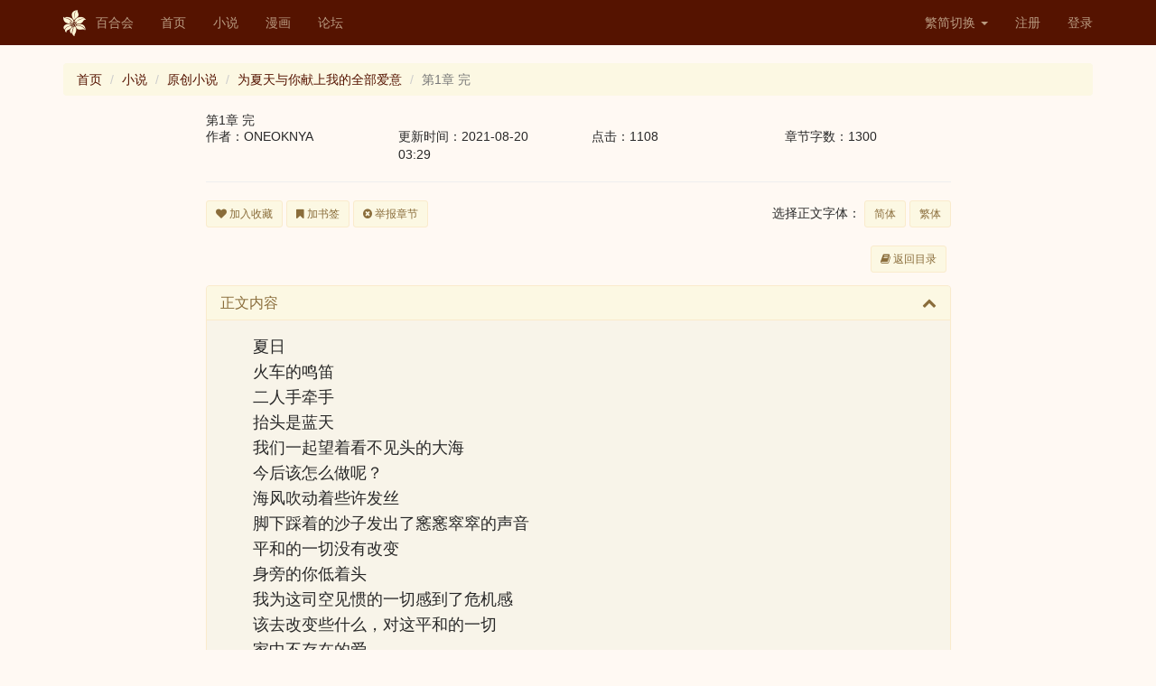

--- FILE ---
content_type: text/html; charset=UTF-8
request_url: https://www.yamibo.com/novel/view-chapter?id=38795539
body_size: 8384
content:
<!DOCTYPE html>
<html lang="zh-CN">
<head>
    <link type="image/x-icon" href="/favicon.ico" rel="shortcut icon">
    <meta charset="UTF-8">
    <meta http-equiv="X-UA-Compatible" content="IE=edge">
    <meta name="viewport" content="width=device-width, initial-scale=1">
    <meta name="renderer" content="webkit">
    <meta name="csrf-param" content="_csrf-frontend">
    <meta name="csrf-token" content="9yPOFcfT43EJFdy_bmUdtvvQQLcVooSzhphIc3D-adKtcqBfsOSnPUhChPgoPy3dj7wnxUCatdji-i4wKrgsqw==">
    <title>第1章 完 - 百合会</title>
    <link href="/assets/78bf6fa/css/bootstrap.css" rel="stylesheet">
<link href="/assets/f4e01688/css/bootstrap-dialog-bs3.min.css" rel="stylesheet">
<link href="/assets/54c5a756/css/font-awesome.min.css" rel="stylesheet">
<link href="/css/site.css" rel="stylesheet">
<link href="/css/300.css" rel="stylesheet">
<link href="/css/300v2.css" rel="stylesheet">
<link href="/css/style.min.css" rel="stylesheet">
<script src="/assets/f4e01688/js/dialog.min.js"></script>
<script>var krajeeDialogDefaults_33719062 = {"alert":{"type":"type-info","title":"信息提示","buttonLabel":"<span class=\"glyphicon glyphicon-ok\"></span> 确定"},"confirm":{"type":"type-warning","title":"确认提示","btnOKClass":"btn-warning","btnOKLabel":"<span class=\"glyphicon glyphicon-ok\"></span> 确定","btnCancelLabel":"<span class=\"glyphicon glyphicon-ban-circle\"></span>  取消"},"prompt":{"draggable":false,"title":"信息提示","buttons":[{"label":"取消","icon":"glyphicon glyphicon-ban-circle","cssClass":"btn-default"},{"label":"确定","icon":"glyphicon glyphicon-ok","cssClass":"btn-primary"}],"closable":false},"dialog":{"draggable":true,"title":"信息提示","buttons":[{"label":"取消","icon":"glyphicon glyphicon-ban-circle","cssClass":"btn-default"},{"label":"确定","icon":"glyphicon glyphicon-ok","cssClass":"btn-primary"}]}};
var krajeeDialog_6d7f2d25 = {"id":"w2"};
var krajeeDialog=new KrajeeDialog(true,krajeeDialog_6d7f2d25,krajeeDialogDefaults_33719062);</script>    <!-- HTML5 shim and Respond.js for IE8 support of HTML5 elements and media queries -->
    <!-- WARNING: Respond.js doesn't work if you view the page via file:// -->
    <!--[if lt IE 8]>
    <link href="/css/bootstrap-ie7.css" rel="stylesheet">
    <![endif]-->
    <!--[if IE]>
      <link href="/css/bootstrap-ie8.css" rel="stylesheet">
      <script src="https://cdn.jsdelivr.net/g/html5shiv@3.7.3,respond@1.4.2"></script>
    <![endif]-->
    <!--[if lt IE 9]>
      <script src="https://cdn.bootcss.com/html5shiv/3.7.3/html5shiv.min.js"></script>
      <script src="https://cdn.bootcss.com/respond.js/1.4.2/respond.min.js"></script>
    <![endif]-->
</head>
<body class="yamibo default">

<div class="wrap">
    <nav id="w4" class="navbar-fixed-top navbar-default navbar"><div class="container"><div class="navbar-header"><button type="button" class="navbar-toggle" data-toggle="collapse" data-target="#w4-collapse"><span class="sr-only">Toggle navigation</span>
<span class="icon-bar"></span>
<span class="icon-bar"></span>
<span class="icon-bar"></span></button><a class="navbar-brand" href="/"><img src="/img/logo.png">百合会</a></div><div id="w4-collapse" class="collapse navbar-collapse"><ul id="w5" class="nav navbar-nav"><li><a href="/">首页</a></li>
<li><a href="/site/novel">小说</a></li>
<li><a href="/site/manga">漫画</a></li>
<li><a href="//bbs.yamibo.com">论坛</a></li></ul><ul id="w6" class="navbar-nav navbar-right nav"><li class="dropdown"><a class="dropdown-toggle" href="#" data-toggle="dropdown">繁简切换 <span class="caret"></span></a><ul id="w7" class="dropdown-menu"><li><a href="/site/lng?lng=chs" tabindex="-1">简体</a></li>
<li><a href="/site/lng?lng=cht" tabindex="-1">繁体</a></li></ul></li>
<li><a href="/user/signup">注册</a></li>
<li><a href="/user/login">登录</a></li></ul></div></div></nav>
    <div class="container">
        <ul class="breadcrumb"><li><a href="/">首页</a></li>
<li><a href="/site/novel">小说</a></li>
<li><a href="/novel/list?q=1">原创小说</a></li>
<li><a href="/novel/264958">为夏天与你献上我的全部爱意</a></li>
<li class="active">第1章 完</li>
</ul>                
<section class="col-md-9" style="margin:auto; float: none">
    <h3>第1章 完</h3>
    <div class="row">
        <div class="col-md-3 col-xs-6">
            作者：ONEOKNYA        </div><!-- ./col-md-3 -->
        <div class="col-md-3 col-xs-6">
            更新时间：2021-08-20 03:29        </div><!-- ./col-md-3 -->
        <div class="col-md-3 col-xs-6">
            点击：1108        </div><!-- ./col-md-3 -->
        <div class="col-md-3 col-xs-6">
            章节字数：1300        </div><!-- ./col-md-3 -->
    </div>
    <hr/>
    <div class="row">
        <div class="col-md-12">     
             <div class="pull-left">      
                <button type="button" id="btnFav" class="btn btn-sm btn-yuri" onclick="function addFav(type, id) {
                            			$.post(&#039;/fav/work&#039;, {type: type, id: id}, function( data ) {
                                    	  if(data.succ){
                                              $.notify({
                                               	message: &#039;成功&#039; 
                                              },{
                                               	type: &#039;success&#039;
                                              });
                                    	  }else{
                                              $.notify({
                                               	message: &#039;失败&#039; 
                                              },{
                                               	type: &#039;danger&#039;
                                              });
                                    	  }  
                                          if(data.status){
                                            $(&#039;#btnFav&#039;).html(&#039;&lt;i class=&quot;fa fa-heart&quot;&gt;&lt;/i&gt; 取消收藏&#039;);
                                          }else{
                                            $(&#039;#btnFav&#039;).html(&#039;&lt;i class=&quot;fa fa-heart&quot;&gt;&lt;/i&gt; 加入收藏&#039;);
                                          }                          
                                    	}, &#039;json&#039;)
		                              .fail(function() {
                                          $.notify({
                                           	message: &#039;请先登录&#039; 
                                          },{
                                           	type: &#039;danger&#039;
                                          });
                                            window.location.assign(&#039;/user/login&#039;);
                                      });
                                    };addFav(1,264958);"><i class="fa fa-heart"></i> 加入收藏</button>                <button type="button" id="btnMark" class="btn btn-sm btn-yuri" onclick="function addMark(type, workId, chptId) {
                            			$.post(&#039;/fav/mark&#039;, {type: type,workId:workId, chptId:chptId}, function( data ) {
                                    	  if(data.succ){
                                              $.notify({
                                               	message: data.msg
                                              },{
                                               	type: &#039;success&#039;
                                              });
                                    	  }else{
                                              $.notify({
                                               	message: data.msg
                                              },{
                                               	type: &#039;danger&#039;
                                              });
                                    	  }
                                          if(data.status){
                                            $(&#039;#btnMark&#039;).html(&#039;&lt;i class=&quot;fa fa-bookmark&quot;&gt;&lt;/i&gt; 取消书签&#039;);
                                          }else{
                                            $(&#039;#btnMark&#039;).html(&#039;&lt;i class=&quot;fa fa-bookmark&quot;&gt;&lt;/i&gt; 加书签&#039;);
                                          }
                                    	}, &#039;json&#039;)
		                              .fail(function() {
                                          $.notify({
                                           	message: &#039;请先登录&#039; 
                                          },{
                                           	type: &#039;danger&#039;
                                          });
                                            window.location.assign(&#039;/user/login&#039;);
                                      });;
                                    };addMark(2,264958,38795539);"><i class="fa fa-bookmark"></i> 加书签</button>                <a class="btn btn-sm btn-yuri" href="/report/chapter?id=38795539&amp;type=2"><i class="fa fa-times-circle"></i> 举报章节</a>            </div>
            <div class="pull-right">
                选择正文字体：
                <button type="button" id="btnT2S" class="btn btn-sm btn-yuri">简体</button>            
                <button type="button" id="btnS2T" class="btn btn-sm btn-yuri">繁体</button>            
            </div>
        </div><!-- ./col-md-12 -->
    </div><!-- ./row -->
    <br/>
    <div class="row">
        <div class="col-md-12 text-right">
            <a class="btn btn-sm btn-yuri margin-r-5" href="/novel/264958"><i class="fa fa-book"></i> 返回目录</a>        </div>
    </div><!-- ./row -->
    
    <div class="row">
        <div class="col-md-12">                  
            <div id="w0" class="panel-group">
<div id="txt" class="panel-warning chapter panel panel-default"><div class="panel-heading"><h4 class="panel-title"><a class="collapse-toggle" href="#w0-collapse1" data-toggle="collapse" data-parent="#w0">正文内容<i class="more-less fa fa-chevron-up pull-right"></i></a>
</h4></div>
<div id="w0-collapse1" class="in panel-collapse collapse"><div class="panel-body"><p>夏日<br /></p><p>火车的鸣笛<br /></p><p>二人手牵手<br /></p><p>抬头是蓝天<br /></p><p>我们一起望着看不见头的大海<br /></p><p>今后该怎么做呢？<br /></p><p>海风吹动着些许发丝<br /></p><p>脚下踩着的沙子发出了窸窸窣窣的声音<br /></p><p>平和的一切没有改变<br /></p><p>身旁的你低着头<br /></p><p>我为这司空见惯的一切感到了危机感<br /></p><p>该去改变些什么，对这平和的一切<br /></p><p>家中不存在的爱<br /></p><p>教室内的异类感<br /></p><p>来自世界的恶意<br /></p><p>为何要对我这样做？<br /></p><p>身边的她没有回答这个问题<br /></p><p>倒不如说我没有说出口<br /></p><p>我的一切<br /></p><p>我未曾对任何人说出过口<br /></p><p>她，是我重要的朋友<br /></p><p>我想和她一起<br /></p><p>和她在一起的时间总是过得很快<br /></p><p>同时也十分轻松<br /></p><p>我很喜欢她<br /></p><p>不过，我不知道这份感情是如何<br /></p><p>是朋友？<br /></p><p>还是恋爱般的关系呢？<br /></p><p>我不知道<br /></p><p>我幻想过<br /></p><p>如果这是恋爱一般的关系那该怎么呢？<br /></p><p>该将我的一切告诉她吗？<br /></p><p>难道要让她与我一同我承受这份痛苦吗？<br /></p><p>我不想让她难过<br /></p><p>我该怎么办呢？<br /></p><p>没有任何的办法<br /></p><p>只能去改变这个幻想<br /></p><p>我对她是朋友的喜欢<br /></p><p>我不想让她知道这些，也不想让她难受<br /></p><p>毕竟她是我在这世界上唯一的，最重要的朋友了啊！<br /></p><p>在脑内回忆着的我，突然望着天空笑了笑<br /></p><p>低着头的她似乎很不理解，朝我歪了歪头<br /></p><p>她的长发也随着她的动作从肩上滑落<br /></p><p>我笑着摇了摇头<br /></p><p>她看到了我的笑容，似乎放下了心来，刚才低着头时所发出的感觉已不存在<br /></p><p>没错<br /></p><p>那感觉已经不存在了<br /></p><p>那是什么感觉呢？<br /></p><p>正当我迷惑时<br /></p><p>答案从她的嘴里所说出<br /></p><p>&ldquo;我喜欢你，能和我在一起吗&rdquo;<br /></p><p>她将这句话说出时感觉很平静，以至于我没有反应过来<br /></p><p>&ldquo;！&rdquo;<br /></p><p>没曾想过她会将这答案这样突然说出<br /></p><p>兴奋的感觉从那一瞬间涌上<br /></p><p>不过，也仅仅是那一瞬<br /></p><p>随之转换而来的是刚才的回忆<br /></p><p>『&ldquo;她是我重要的朋友&rdquo;』<br /></p><p>不断重复的话语<br /></p><p>脑内闪过的一幕幕好像无一不在反对着这句话的存在<br /></p><p>选择<br /></p><p>这对我来说是非常重要的抉择<br /></p><p>手紧紧的抓在不整齐的裙子上<br /></p><p>&ldquo;就我们就两人，就这样互相爱恋下去吧&rdquo;<br /></p><p>刺激着我的话语在她的嘴中不断说出<br /></p><p>闪过的记忆，回忆起的片段<br /></p><p>蝉鸣声响起<br /></p><p>相遇时是在这样的夏天<br /></p><p>『&ldquo;所以就让离别也存在于这样的夏天吧&rdquo;』<br /></p><p>想结束<br /></p><p>不想让她知道啊<br /></p><p>于是<br /></p><p>我开口了<br /></p><p>&ldquo;对于我来说，你是我.....的朋友啊...&rdquo;<br /></p><p>我低下了头<br /></p><p>后悔，难受，接近崩溃的话语<br /></p><p>听到我的话，她像是早已明白的点了点头，笑了出来<br /></p><p>这次到我歪了歪头<br /></p><p>她摇了摇头，说着&ldquo;没事，我知道了&rdquo;<br /></p><p>这样违心的话语<br /></p><p>她不知道，这样的谎言对于我来说是无用的啊<br /></p><p>我让她难受了<br /></p><p>自责<br /></p><p>在这真心被抑制的九月天，蝉鸣声不断，心里的反对声开始躁动<br /></p><p>&ldquo;你是我重要的朋友&rdquo;<br /></p><p>&ldquo;不是这样的，你喜欢她&rdquo;<br /></p><p>心里的否认和认同开始交织<br /></p><p>烦心<br /></p><p>不知所措<br /></p><p>在这时候，她<br /></p><p>&ldquo;但是，你的痛苦想让人来帮你吧&rdquo;<br /></p><p>&ldquo;！&rdquo;<br /></p><p>她为何知道我的心情<br /></p><p>不过内心的声音伴随着蝉鸣叫的十分大声<br /></p><p>我摇了摇头<br /></p><p>我没法否认自己给她带来了难受和困扰<br /></p><p>&ldquo;(是啊，这样的平和就要结束了啊)&rdquo;<br /></p><p>原来开始的危机感就是从此来的啊<br /></p><p>明白了一切的我对她说出了拒绝的话<br /></p><p>我松开了她紧握着我的手<br /></p><p>我离开沙滩<br /></p><p>来到了望不到海的地方<br /></p><p>脚下踩着木板<br /></p><p>推开木门<br /></p><p>将装好水已经插上花朵的瓶子<br /></p><p>放到了我坐的座位的桌子上<br /></p><p>拿走了讲台上的签字笔<br /></p><p>写下了对她说的话<br /></p><p>信件放下<br /></p><p>转身离去<br /></p><p>火车发出了轰鸣声<br /></p><p>铁轨的声音额外的大<br /></p><p>回想起的与你的所有回忆<br /></p><p>家里所感受的暴力<br /></p><p>学校所感觉的绝望<br /></p><p>世界否认了我的存在<br /></p><p>我唯一的，心爱的人开始为我烦恼<br /></p><p>是时候该和她说再见呢<br /></p><p>不过那声再见已被我留在信封当中<br /></p><p>对这个最后结束的夏日<br /></p><p>献上我对她的全部爱意<br /></p><p>鸣笛声响起<br /></p><p>夏日的结束<br /></p><p>........</p></div>
</div></div>
</div>
        </div>
    </div>
    <br/>
        <div class="row">
        <div class="col-md-12">            
            <div id="w1" class="panel-group">
<div class="panel-warning text-sm panel panel-default"><div class="panel-heading"><h4 class="panel-title"><a class="collapse-toggle" href="#w1-collapse1" data-toggle="collapse" data-parent="#w1">作者留言<i class="more-less fa fa-chevron-up pull-right"></i></a>
</h4></div>
<div id="w1-collapse1" class="in panel-collapse collapse"><div class="panel-body">此篇作品全程的创作是听着《少女レイ》这首歌进行创作的，虽说不是将歌文字化，但是用了两句在歌中我十分喜欢的歌词，希望不要介意</div>
</div></div>
</div>
            
        </div>
    </div>
    <br/>
        <div class="row">
        <div class="col-md-12 text-right">
            <a class="btn btn-sm btn-yuri margin-r-5" href="/novel/264958"><i class="fa fa-book"></i> 返回目录</a>        </div>
    </div><!-- ./row -->
    <hr/>    
    <div class="row">
        <div class="col-md-8">
        
            <div class="row">    
                <div class="col-md-12">
                <div class="panel panel-warning">
    <div class="panel-heading clearfix"> 
        <h3 class="panel-title pull-left">我要打赏</h3>
        <div class="box-tools pull-right"></div>
    </div>
    <div class="panel-body">
    
        <div class="row">    
            <div class="col-md-12">
                <form class="form-inline">
                  <div class="form-group">
                    <div class="text-warning margin-r-5"><div class="radio"><label><input type="radio" name="selCoin" value="100"> 100</label></div>
<div class="radio"><label><input type="radio" name="selCoin" value="300"> 300</label></div>
<div class="radio"><label><input type="radio" name="selCoin" value="500"> 500</label></div>
<div class="radio"><label><input type="radio" name="selCoin" value="3000"> 3000</label></div>
<div class="radio"><label><input type="radio" name="selCoin" value="5000"> 5000</label></div>
<div class="radio"><label><input type="radio" name="selCoin" value="0" checked> 自定义</label></div></div>                  </div>
                    <a class="btn btn-sm btn-yuri" href="/user/login"><i class="fa fa-thumbs-o-up"></i> 打赏请先登录</a>          
                </form>            
            </div>
        </div>
                   
                
    </div><!-- ./panel-body -->
</div> 

<div id="award-modal" class="fade modal" role="dialog" tabindex="-1">
<div class="modal-dialog modal-sm">
<div class="modal-content">
<div class="modal-header">
<button type="button" class="close" data-dismiss="modal" aria-hidden="true">&times;</button>
<h3><i class="fa fa-thumbs-o-up"></i> 打赏</h3>
</div>
<div class="modal-body">
<form id="award-form" class="disable-submit-buttons" action="/award/confirm" method="post">
<input type="hidden" name="_csrf-frontend" value="9yPOFcfT43EJFdy_bmUdtvvQQLcVooSzhphIc3D-adKtcqBfsOSnPUhChPgoPy3dj7wnxUCatdji-i4wKrgsqw==">    <div class="row">
        <div class="col-md-12">
            <div class="form-group field-awardform-workid required">

<input type="hidden" id="awardform-workid" class="form-control" name="AwardForm[workId]" value="38795539">

<p class="help-block help-block-error"></p>
</div>            <div class="form-group field-awardform-type required">

<input type="hidden" id="awardform-type" class="form-control" name="AwardForm[type]" value="2">

<p class="help-block help-block-error"></p>
</div>            <div class="form-group field-coin required">
<label class="control-label" for="coin">打赏点数</label>
<input type="text" id="coin" class="form-control" name="AwardForm[coin]" maxlength="10" aria-required="true">

<p class="help-block help-block-error"></p>
</div>            <div class="form-group field-awardform-tokumei">
<input type="hidden" name="AwardForm[tokumei]" value="0"><input type="checkbox" id="awardform-tokumei" name="AwardForm[tokumei]" value="1"> <label for="awardform-tokumei">蒙面打赏</label> (不计入粉丝值且在打赏动态中匿名显示，让您深藏功与名)<p class="help-block help-block-error"></p>
</div>                            
            <div class="form-group field-awardform-message">
<label class="control-label" for="awardform-message">打赏附言</label>
<textarea id="awardform-message" class="form-control" name="AwardForm[message]" maxlength="100" rows="4">太太我喜欢你啊！</textarea>

<p class="help-block help-block-error"></p>
</div>            <label id="lblErr" class="text-red"></label>
            <button type="submit" id="modal-btn-confirm" class="btn btn-warning center-block" data-disabled-text="正在提交..."><i class="fa fa-thumbs-o-up"></i> 确认打赏</button>        </div>
    </div>
</form>
</div>
<div class="modal-footer">
<small class="text-warning center-block text-center">不退不换</small>
</div>
</div>
</div>
</div>                </div>
            </div><!-- ./row-->
                    
            <div class="row">    
                <div class="col-md-12">
                    <div class="panel panel-warning">
    <div class="panel-heading clearfix"> 
        <h3 class="panel-title pull-left">粉丝排行</h3>
        <div class="box-tools pull-right"></div>
    </div>
    <div class="panel-body">
        您目前的粉丝值是：-<br/>
        排行是：-<br/>
    </div><!-- ./panel-body -->
</div>                           </div>
            </div><!-- ./row-->            
            
        </div><!-- ./col-md-8 -->
        <div class="col-md-4">
        <div class="panel panel-warning"> 
    <div class="panel-heading panel-title">
        <b>打赏动态</b>
        <small class="pull-right">
            <a href="/award/264958?type=2" target="_blank">更多</a>        </small>
    </div> 
    
      <ul class="list-group">
        <li class="list-group-item">还没有打赏记录</li>      </ul>
</div>        </div><!-- ./col-md-4 -->
    </div><!-- ./row -->
    
    <!-- comment -->
    <div class="row">
    <div class="col-md-12">
        
            
       <div class="panel panel-warning">
            <div class="panel-heading clearfix"> 
                <h3 class="panel-title pull-left">评论</h3>
                <div class="box-tools pull-right">
                    <a class="link-black text-sm" href="/novel/view-chapter?id=38795539">全部</a>                    <a class="link-black text-sm vline-l" href="/novel/view-chapter?id=38795539&amp;filter=author&amp;params=431521">只看作者</a>                    <a class="link-black text-sm vline-l" href="/novel/view-chapter?id=38795539&amp;filter=digest">只看精华</a>                    <a class="link-black text-sm vline-l" href="/novel/view-chapter?id=38795539&amp;filter=long">只看长评</a>                                    </div>
            </div>
            <div class="panel-body">  
                <div id="w3" class="list-view"><div class="empty">没有找到数据。</div></div>            </div><!-- ./panel-body -->     
        </div>
    </div>
</div><!-- ./row comment -->                   <!-- comment -->
</section>    </div>
</div>

<footer>
    <img src="/img/icon-logo-dark.png" width="26" height="30">
    <div class="bold mr-tb-sm">
        <a href="/site/contact">联系我们</a>  |  
        <a href="/site/disclaimer">免责声明</a>  |  
        <a href="/site/faq">常见问题</a>        

        <p>百合会版权所有&copy; 1997-2026</p>
    </div>
</footer>

<script src="/assets/404f4b94/jquery.js"></script>
<script src="/assets/2c5df3e0/yii.js"></script>
<script src="/assets/f014c6f2/bootstrap-notify.min.js"></script>
<script src="/js/comm/collapse.js"></script>
<script src="/js/comm/cn.min.js"></script>
<script src="/assets/78bf6fa/js/bootstrap.js"></script>
<script src="/assets/2c5df3e0/yii.validation.js"></script>
<script src="/assets/2c5df3e0/yii.activeForm.js"></script>
<script src="/assets/f4e01688/js/bootstrap-dialog.min.js"></script>
<script src="/assets/f4e01688/js/dialog-yii.min.js"></script>
<script src="/js/comm/comment.js"></script>
<script src="/assets/aaa48eb3/disable-submit-buttons.js"></script>
<script src="//at.alicdn.com/t/font_402577_85yt7n97y6tj4i.js"></script>
<script>jQuery(function ($) {
    $(".chapter").on("contextmenu selectstart select dragstart beforecopy keydown mouseup copy",function(e){
        return false;
    });
    $('.chapter').bind('cut copy paste', function (e) {
        e.preventDefault();
    });
    
    $("#btnT2S").bind('click', function (e) {
		var lng = 'zh_TW';
		var ipt = $(".chapter").html();
		var opt = transverter({
				type:'simplified',
				str:ipt,
				language:lng
			});
        $(".chapter").html(opt);
    });
    
    $("#btnS2T").bind('click', function (e) {
		var lng = 'zh_CN';
		var ipt = $(".chapter").html();
		var opt = transverter({
				type:'traditional',
				str:ipt,
				language:lng
			});
        $(".chapter").html(opt);
    });
jQuery('#w0').collapse();
jQuery('#w1').collapse();
$(".nAward").on("click", function() {
    var coin = $('input:radio[name="selCoin"]:checked').val();
    if(coin >0){
        $("#coin").val(coin);
    }
});
jQuery('#award-form').yiiActiveForm([{"id":"awardform-workid","name":"workId","container":".field-awardform-workid","input":"#awardform-workid","error":".help-block.help-block-error","enableAjaxValidation":true,"validate":function (attribute, value, messages, deferred, $form) {yii.validation.required(value, messages, {"message":"作品不能为空。"});yii.validation.number(value, messages, {"pattern":/^\s*[+-]?\d+\s*$/,"message":"作品必须是整数。","skipOnEmpty":1});}},{"id":"awardform-type","name":"type","container":".field-awardform-type","input":"#awardform-type","error":".help-block.help-block-error","enableAjaxValidation":true,"validate":function (attribute, value, messages, deferred, $form) {yii.validation.required(value, messages, {"message":"类型不能为空。"});yii.validation.number(value, messages, {"pattern":/^\s*[+-]?\d+\s*$/,"message":"类型必须是整数。","skipOnEmpty":1});}},{"id":"awardform-coin","name":"coin","container":".field-coin","input":"#coin","error":".help-block.help-block-error","enableAjaxValidation":true,"validate":function (attribute, value, messages, deferred, $form) {yii.validation.required(value, messages, {"message":"请输入打赏点数"});yii.validation.number(value, messages, {"pattern":/^\s*[+-]?\d+\s*$/,"message":"打赏点数必须是整数。","min":100,"tooSmall":"打赏点数的值必须不小于100。","max":9999999999,"tooBig":"打赏点数的值必须不大于9999999999。","skipOnEmpty":1});}},{"id":"awardform-tokumei","name":"tokumei","container":".field-awardform-tokumei","input":"#awardform-tokumei","error":".help-block.help-block-error","enableAjaxValidation":true,"validate":function (attribute, value, messages, deferred, $form) {yii.validation.boolean(value, messages, {"trueValue":"1","falseValue":"0","message":"蒙面打赏的值必须要么为\"1\"，要么为\"0\"。","skipOnEmpty":1});}},{"id":"awardform-message","name":"message","container":".field-awardform-message","input":"#awardform-message","error":".help-block.help-block-error","enableAjaxValidation":true,"validate":function (attribute, value, messages, deferred, $form) {value = yii.validation.trim($form, attribute, []);yii.validation.string(value, messages, {"message":"打赏附言必须是一条字符串。","max":100,"tooLong":"打赏附言只能包含至多100个字符。","skipOnEmpty":1});}}], []);
jQuery('#award-modal').modal({"show":false});
krajeeYiiConfirm('krajeeDialog');
$(".btnOpt").on("click", function() {
    var cmId = $(this).attr('cmId');
    var workId = $(this).attr('workId');
    var opt = $(this).attr('opt');
    var url;
    var tip;
    switch(opt)
    {
        case 'delete':
            url = '/comment/delete';
            tip = "确定要删除？";
            break;
        case 'block':
            url = '/comment/block';
            tip = "确定要屏蔽？";
            break;
        case 'unblock':
            url = '/comment/unblock';
            tip = "确定要取消屏蔽？";
            break;
        case 'digest':
            url = '/comment/digest';
            tip = "确定要加入精华？";
            break;
        case 'cancel-digest':
            url = '/comment/cancel-digest';
            tip = "确定要取消精华？";
            break;
        case 'set-top':
            url = '/comment/set-top';
            tip = "确定要设定置顶？";
            break;
        case 'cancel-top':
            url = '/comment/cancel-top';
            tip = "确定取消置顶？";
            break;
        default:
            url = '';
            tip = '';
    }
    if(url != ''){
        krajeeDialog.confirm(tip, function (result) {
            if (result) {
                var params = {id: workId, type: 2, cid: cmId}
                commReq(url, params);
            }
        });
    }
});
                    
$(".btn_reply").on("click", function() {
    $('#pId').val($(this).attr('pId'));
    $('#quoteId').val($(this).attr('pId'));
    str = 'RE: '+$(this).attr('nickname');
    $('#subject').val(str.slice(0,20));
    $('#subject').focus();
});
});</script>
<script type="text/javascript">
    if (navigator.userAgent.match(/IEMobile\/10\.0/)) {
      var msViewportStyle = document.createElement('style')
      msViewportStyle.appendChild(
        document.createTextNode(
          '@-ms-viewport{width:auto!important}'
        )
      )
      document.querySelector('head').appendChild(msViewportStyle)
    }
</script>
</body>
</html>


--- FILE ---
content_type: text/css
request_url: https://www.yamibo.com/css/300.css
body_size: 2681
content:
@-ms-viewport       { width: device-width; }
@-o-viewport        { width: device-width; }
@viewport           { width: device-width; }
.icon {
   width: 1em; height: 1em;
   vertical-align: -0.15em;
   fill: currentColor;
   overflow: hidden;
}
* {
	font-family: 'HelveticaNeue-Light,'Helvetica Neue Light',sans-serif;	
}
html{
	overflow-x:hidden;	
	-webkit-overflow-scrolling: touch;
}
body{
	background-color: #F7F5F0;
	overflow-x:hidden;
	-webkit-overflow-scrolling: touch;
}
a{
	color: #551200;
}
.navbar-default {
  background-color: #551200;
  border-color: #ff9800;
}
.navbar-default .navbar-brand {
  color: #fff5d7;
}
.navbar-default .navbar-brand:hover,
.navbar-default .navbar-brand:focus {
  color: #ffffff;
}
.navbar-default .navbar-text {
  color: #fff5d7;
}
.navbar-default .navbar-nav > li > a {
  color: #fff5d7;
}
.navbar-default .navbar-nav > li > a:hover,
.navbar-default .navbar-nav > li > a:focus {
  color: #ffffff;
}
.navbar-default .navbar-nav > li > .dropdown-menu {
  background-color: #551200;
}
.navbar-default .navbar-nav > li > .dropdown-menu > li > a {
  color: #fff5d7;
}
.navbar-default .navbar-nav > li > .dropdown-menu > li > a:hover,
.navbar-default .navbar-nav > li > .dropdown-menu > li > a:focus {
  color: #ffffff;
  background-color: #ff9800;
}
.navbar-default .navbar-nav > li > .dropdown-menu > li > .divider {
  background-color: #ff9800;
}
.navbar-default .navbar-nav .open .dropdown-menu > .active > a,
.navbar-default .navbar-nav .open .dropdown-menu > .active > a:hover,
.navbar-default .navbar-nav .open .dropdown-menu > .active > a:focus {
  color: #ffffff;
  background-color: #ff9800;
}
.navbar-default .navbar-nav > .active > a,
.navbar-default .navbar-nav > .active > a:hover,
.navbar-default .navbar-nav > .active > a:focus {
  color: #ffffff;
  background-color: #ff9800;
}
.navbar-default .navbar-nav > .open > a,
.navbar-default .navbar-nav > .open > a:hover,
.navbar-default .navbar-nav > .open > a:focus {
  color: #ffffff;
  background-color: #ff9800;
}
.navbar-default .navbar-toggle {
  border-color: #ff9800;
}
.navbar-default .navbar-toggle:hover,
.navbar-default .navbar-toggle:focus {
  background-color: #ff9800;
}
.navbar-default .navbar-toggle .icon-bar {
  background-color: #fff5d7;
}
.navbar-default .navbar-collapse,
.navbar-default .navbar-form {
  border-color: #fff5d7;
}
.navbar-default .navbar-link {
  color: #fff5d7;
}
.navbar-default .navbar-link:hover {
  color: #ffffff;
}

@media (max-width: 767px) {
  .navbar-default .navbar-nav .open .dropdown-menu > li > a {
    color: #fff5d7;
  }
  .navbar-default .navbar-nav .open .dropdown-menu > li > a:hover,
  .navbar-default .navbar-nav .open .dropdown-menu > li > a:focus {
    color: #ffffff;
  }
  .navbar-default .navbar-nav .open .dropdown-menu > .active > a,
  .navbar-default .navbar-nav .open .dropdown-menu > .active > a:hover,
  .navbar-default .navbar-nav .open .dropdown-menu > .active > a:focus {
    color: #ffffff;
    background-color: #ff9800;
  }
}
.navbar-default .btn-link {
    color: #fff5d7;
}
.navbar-default .btn-link:hover, 
.navbar-default .btn-link:focus {
    color: #ffffff;
}
.thumbnail {
  border: 1px solid #faebcc;
}
.thumbnail *{
	color: #551200;	
}
.list-group-item {
  border: 1px solid #faebcc;	
}
.uploadcrop input {
  visibility: hidden;
}
/**/
.btn-primary {
  color: #fff;
  background-color: #551200;
  border-color: #551200;
}
.btn-primary:focus,
.btn-primary.focus {
  color: #fff;
  background-color: #721901;
  border-color: #551200;
}
.btn-primary:hover {
  color: #fff;
  background-color: #721901;
  border-color: #551200;
}
.btn-primary:active,
.btn-primary.active,
.open > .dropdown-toggle.btn-primary {
  color: #fff;
  background-color: #721901;
  border-color: #551200;
}
.btn-primary:active:hover,
.btn-primary.active:hover,
.open > .dropdown-toggle.btn-primary:hover,
.btn-primary:active:focus,
.btn-primary.active:focus,
.open > .dropdown-toggle.btn-primary:focus,
.btn-primary:active.focus,
.btn-primary.active.focus,
.open > .dropdown-toggle.btn-primary.focus {
  color: #fff;
  background-color: #721901;
  border-color: #551200;
}
.btn-primary:active,
.btn-primary.active,
.open > .dropdown-toggle.btn-primary {
  background-image: none;
}
.btn-primary.disabled:hover,
.btn-primary[disabled]:hover,
fieldset[disabled] .btn-primary:hover,
.btn-primary.disabled:focus,
.btn-primary[disabled]:focus,
fieldset[disabled] .btn-primary:focus,
.btn-primary.disabled.focus,
.btn-primary[disabled].focus,
fieldset[disabled] .btn-primary.focus {
  background-color: #551200;
  border-color: #551200;
}
.btn-primary .badge {
  color: #551200;
  background-color: #fff;
}
.label-auth {
	color: #fff;
	margin-right: 5px;
    background-color: #f0ad4e;	
}
.label-tag {
	color: #fff;
	margin-right: 5px;	
    background-color: #5bc0de;
	display: inline-block;
}
.label-otag {
	color: #fff;
	margin-right: 5px;	
    background-color: #1e90ff;
	display: inline-block;
}
.label-ntype {
	color: #fff;
	margin-right: 5px;	
    background-color: #ffa040;	
	display: inline-block;	
}
.btn-edit {
	color: #fff;	
    background-color: #f0ad4e;	
}
.btn-del {
	color:#fff;
    background-color: red;		
}
.btn-icon {
	color:#fff;	
/*   	background-color: #551200;	 */
}
.btn-icon * {
	color:#fff;	
}
.btn-icon:hover,
.btn-icon:focus{
	color:#fff;	
}
/* .btn-icon-b {
	color:#ff9800;	
  	background-color: #fff;
	border: 1px solid #ff9800;	
	border-radius: 12px;
	padding-top: 4px;
	padding-bottom: 4px;
} */
/* .btn-icon-b {
	color:#fff;	
}
.btn-icon-b * {
	color:#fff;	
}
.btn-icon-b:hover,
.btn-icon-b:focus{
	color:#fff;	
} */

pre {
    display: block;
    padding: 9.5px;
    margin: 0 0 10px;
    font-size: 13px;
    line-height: 1.42857143;
    /* color: #333; */
    word-break: break-all;
    word-wrap: break-word;
    /* background-color: #f5f5f5;
    border: 1px solid #ccc; 
    border-radius: 4px;*/
    overflow-x: auto;	
}
.bs-callout {
    padding: 20px;
    margin: 20px 0;
    border: 1px solid #eee;
    border-left-width: 5px;
    border-radius: 3px;
}
.bs-callout-warning {
    border-left-color: #aa6708;
}
.bs-callout-danger {
    border-left-color: #ce4844;
}
.bs-callout-success {
    border-left-color: #5cb85c;
}
.bs-callout-info {
    border-left-color: #5bc0de;
}
.navbar-nav > .notifications-menu > .dropdown-menu{
  width: 280px;
  padding: 0 0 0 0;
  margin: 0;
  top: 100%;
}
.navbar-nav > .notifications-menu > .dropdown-menu > li {
  position: relative;
}
.navbar-nav > .notifications-menu > .dropdown-menu > li.header{
  background-color: #ffffff;
  padding: 7px 10px;
  border-bottom: 1px solid #f4f4f4;
  color: #444444;
  font-size: 14px;
}
.navbar-nav > .notifications-menu > .dropdown-menu > li.footer > a{
  font-size: 12px;
  background-color: #fff;
  padding: 7px 10px;
  border-bottom: 1px solid #eeeeee;
  color: #444 !important;
  text-align: center;
}
@media (max-width: 991px) {
  .navbar-nav > .notifications-menu > .dropdown-menu > li.footer > a{
    background: #fff !important;
    color: #444 !important;
  }
}
.navbar-nav > .notifications-menu > .dropdown-menu > li.footer > a:hover{
  text-decoration: none;
  font-weight: normal;
}
.navbar-nav > .notifications-menu > .dropdown-menu > li .menu{
   background-color: #fff;
  max-height: 200px;
  margin: 0;
  padding: 0;
  list-style: none;
  overflow-x: hidden;
}
.navbar-nav > .notifications-menu > .dropdown-menu > li .menu > li > a{
  display: block;
  white-space: nowrap;
  /* Prevent text from breaking */
  border-bottom: 1px solid #f4f4f4;
}
.navbar-nav > .notifications-menu > .dropdown-menu > li .menu > li > a:hover{
  background: #f4f4f4;
  text-decoration: none;
}
.navbar-nav > .notifications-menu > .dropdown-menu > li .menu > li > a {
  color: #444444;
  overflow: hidden;
  text-overflow: ellipsis;
  padding: 10px;
}
.navbar-nav > .notifications-menu > .dropdown-menu > li .menu > li > a > .glyphicon,
.navbar-nav > .notifications-menu > .dropdown-menu > li .menu > li > a > .fa,
.navbar-nav > .notifications-menu > .dropdown-menu > li .menu > li > a > .ion {
  width: 20px;
}
.navbar-nav > .notify-menu > .dropdown-menu{
  width: 280px;
  padding: 0 0 0 0;
  margin: 0;
  top: 100%;
}
.navbar-nav > .notify-menu > .dropdown-menu > li {
  position: relative;
}
.navbar-nav > .notify-menu > .dropdown-menu > li.header{
  background-color: #ffffff;
  padding: 7px 10px;
  border-bottom: 1px solid #f4f4f4;
  color: #444444;
  font-size: 14px;
}
.navbar-nav > .notify-menu > .dropdown-menu > li.footer > a{
  font-size: 12px;
  background-color: #fff;
  padding: 7px 10px;
  border-bottom: 1px solid #eeeeee;
  color: #444 !important;
  text-align: center;
}

@media (max-width: 991px) {
  .navbar-nav > .notify-menu > .dropdown-menu > li.footer > a{
    background: #fff !important;
    color: #444 !important;
  }
}
.navbar-nav > .notify-menu > .dropdown-menu > li.footer > a:hover{
  text-decoration: none;
  font-weight: normal;
}
.navbar-nav > .notify-menu > .dropdown-menu > li .menu{
   background-color: #fff;
  max-height: 200px;
  margin: 0;
  padding: 0;
  list-style: none;
  overflow-x: hidden;
}
.navbar-nav > .notify-menu > .dropdown-menu > li .menu > li > a{
  display: block;
  white-space: nowrap;
  /* Prevent text from breaking */
  border-bottom: 1px solid #f4f4f4;
}
.navbar-nav > .notify-menu > .dropdown-menu > li .menu > li > a:hover{
  background: #f4f4f4;
  text-decoration: none;
}
.navbar-nav > .notify-menu > .dropdown-menu > li .menu > li > a {
  color: #444444;
  overflow: hidden;
  text-overflow: ellipsis;
  padding: 10px;
}
.navbar-nav > .notify-menu > .dropdown-menu > li .menu > li > a > .glyphicon,
.navbar-nav > .notify-menu > .dropdown-menu > li .menu > li > a > .fa,
.navbar-nav > .notify-menu > .dropdown-menu > li .menu > li > a > .ion {
  width: 20px;
}
.navbar-nav>.notify-menu>.dropdown-menu>li .menu>li>a {
    margin: 0;
    padding: 10px 10px;
	white-space: unset;
}
.navbar-nav>.notify-menu>.dropdown-menu>li .menu>li>a>div>img {
    margin: auto 10px auto auto;
    width: 40px;
    height: 40px
}
.navbar-nav>.notify-menu>.dropdown-menu>li .menu>li>a>h4 {
    padding: 0;
    margin: 0 0 0 5px;
    color: #444444;
    font-size: 13px;
    position: relative
}
.navbar-nav>.notify-menu>.dropdown-menu>li .menu>li>a>small {
    color: #999999;
    font-size: 10px;
    position: absolute;
    top: 0;
    right: 0
}
.navbar-nav>.notify-menu>.dropdown-menu>li .menu>li>a>p {
    margin: 5px 0 0 5px;
    font-size: 12px;
    color: #888888;
}
.dropdown.open > a:active,
.dropdown.open > a:focus {
  background: transparent;
  color: #999;
}
.navbar-nav > li.header {
  line-height: 35px;
  padding: 0 10px;
  font-size: 20px;
  color: #444;
}
.navbar .nav > li > a > .label {
  position: absolute;
  top: 9px;
  right: 9px;
  text-align: center;
  font-size: 9px;
  padding: 2px 3px;
  line-height: .9;
}
.img-sortable{
	width: 100px;
	height: 100px;
}
.post {
    margin-bottom: 15px;
    padding-bottom: 5px;
    color: #666;
    border-bottom: 1px solid #d2d6de;	
}
/* .post:last-of-type {
    border-bottom: 0;
    margin-bottom: 0;
    padding-bottom: 0;
} */
.description {
	margin-top: 6px;
    font-size: 12px;	
}
.post .btn-box-tool {
	margin-top: 3px;	
	font-size: 12px;
}
.post p{
	margin-top: 10px;
	padding-right: 15px;
    word-wrap: break-word;
    word-break: break-all;
	/* min-height: 50px; */
}
.post .list-inline {
	margin-bottom: 0;
	margin-top :0;
	margin-left: -30px;
}
.post .list-inline .btn-sm {
	padding: 0;
}
.cmt-avatar {
    width: 44px;
    height: 44px;	
    border-radius: 100%;;
}
.cmt-username {
    font-size: 14 px;
    font-weight: 500;
}
.text-digest {
  /* font-weight: bold; */
  color: #ff9800;		
}
.margin-r-5 {
	margin-right: 5px;
}
.vline-l{
	padding-left: 5px;	
	border-left:  1px solid #551200;	
}
.list-view-inline div{
	display: inline-block;
}
.chapter {
	line-height: 1.6;
	margin: .8em 0;
  	background-color: #f8f4e9;	
	font-size: 18px;	
  	user-select: none;	
  	-moz-user-select:-moz-none;
    -moz-user-select:none;
    -o-user-select:none;
    -khtml-user-select:none;
    -webkit-user-select:none;
	-ms-user-select:none;
}
.chapter p{
	text-indent: 2em;
}
.cstSlider {	
	margin-top: 5px;	
	margin-bottom: 10px;
}
.breadcrumb {
    background-color:#fcf8e3;
}
.btn-yuri {
    color: #8a6d3b;
    background-color: #fcf8e3;
    border-color: #faebcc;
}
.btn-yuri:focus,
.btn-yuri.focus {
  color: #8a6d3b;
  background-color: #faebcc;
  border-color: #faebcc;
}
.btn-yuri:hover {
  color: #8a6d3b;
  background-color: #faebcc;
  border-color: #faebcc;
}
.btn-yuri:active,
.btn-yuri.active,
.open > .dropdown-toggle.btn-yuri {
  color: #8a6d3b;
  background-color: #faebcc;
  border-color: #faebcc;
}
.btn-yuri:active:hover,
.btn-yuri.active:hover,
.open > .dropdown-toggle.btn-yuri:hover,
.btn-yuri:active:focus,
.btn-yuri.active:focus,
.open > .dropdown-toggle.btn-yuri:focus,
.btn-yuri:active.focus,
.btn-yuri.active.focus,
.open > .dropdown-toggle.btn-yuri.focus {
  color: #8a6d3b;
  background-color: #faebcc;
  border-color: #faebcc;
}
.btn-yuri:active,
.btn-yuri.active,
.open > .dropdown-toggle.btn-yuri {
  background-image: none;
}
.btn-yuri.disabled:hover,
.btn-yuri[disabled]:hover,
fieldset[disabled] .btn-yuri:hover,
.btn-yuri.disabled:focus,
.btn-yuri[disabled]:focus,
fieldset[disabled] .btn-yuri:focus,
.btn-yuri.disabled.focus,
.btn-yuri[disabled].focus,
fieldset[disabled] .btn-yuri.focus {
  background-color: #faebcc;
  border-color: #faebcc;
}
.btn-yuri .badge {
  color: #faebcc;
  background-color: #8a6d3b;
}
.text-rank {
	color: #ed9c28;
}
.carousel-caption a{
    color: #fff;	
    font-weight: bold;
}
.no1 {
/* 	padding: 3px 5px 3px 5px; */
	max-width: 20px;
	max-height:20px;
	border-radius:10px;	
	margin: auto;	
    color: #fff;
    background: #ff4a00;
}
.no2 {
	/* padding: 2px 4px 2px 4px;	 */
	max-width: 20px;
	max-height: 20px;
	border-radius:10px;	
	margin: auto;	
    color: #fff;	
    background: #ff8700;
}
.no3 {
	/* padding: 2px 4px 2px 4px;	 */
	max-width: 20px;
	max-height: 20px;
	border-radius:10px;	
	margin: auto;	
    color: #fff;	
    background: #ffbb00;
}
.noo {
	/* padding: 1px 3px 1px 3px;	 */
	max-width: 20px;
	max-height: 20px;
	border-radius:10px;	
	margin: auto;	
    color: #fff;	
    background: #bfbfbf;
}
.ylead {
    font-size: 14px;
    font-weight: 300;
    line-height: 1.4;
	margin: 1px 0 1px;
}
.yh{	
    word-break: break-all;
    word-wrap: break-word;	
}
.text-ranking{
	border-radius:10px;	
	max-width: 20px;
	max-height:20px;
	margin: auto;
    color: #fff;	
    background: #bfbfbf;	
}
.label-ntype-index{
	border-radius: 8px;	
	color: #fff;
	margin-right: 4px;	
	margin-bottom: 3px;	
	padding: 8px;
    background-color: #FF7A31;	
	display: inline-block;
}
.btn-yamibo-warning,
.btn-yamibo-warning:active{
	color: #fff;	
    background-color: #F66733;
    border-color: #FF7A31;	
}
.btn-yamibo-warning:focus,
.btn-yamibo-warning.focus,
.btn-yamibo-warning:hover{
	color: #fff;	
    background-color: #FF7A31;
    border-color: #F66733;	
}
.title-rest{
	display:block;
    white-space: nowrap;
    text-overflow: ellipsis;
    overflow: hidden;
}